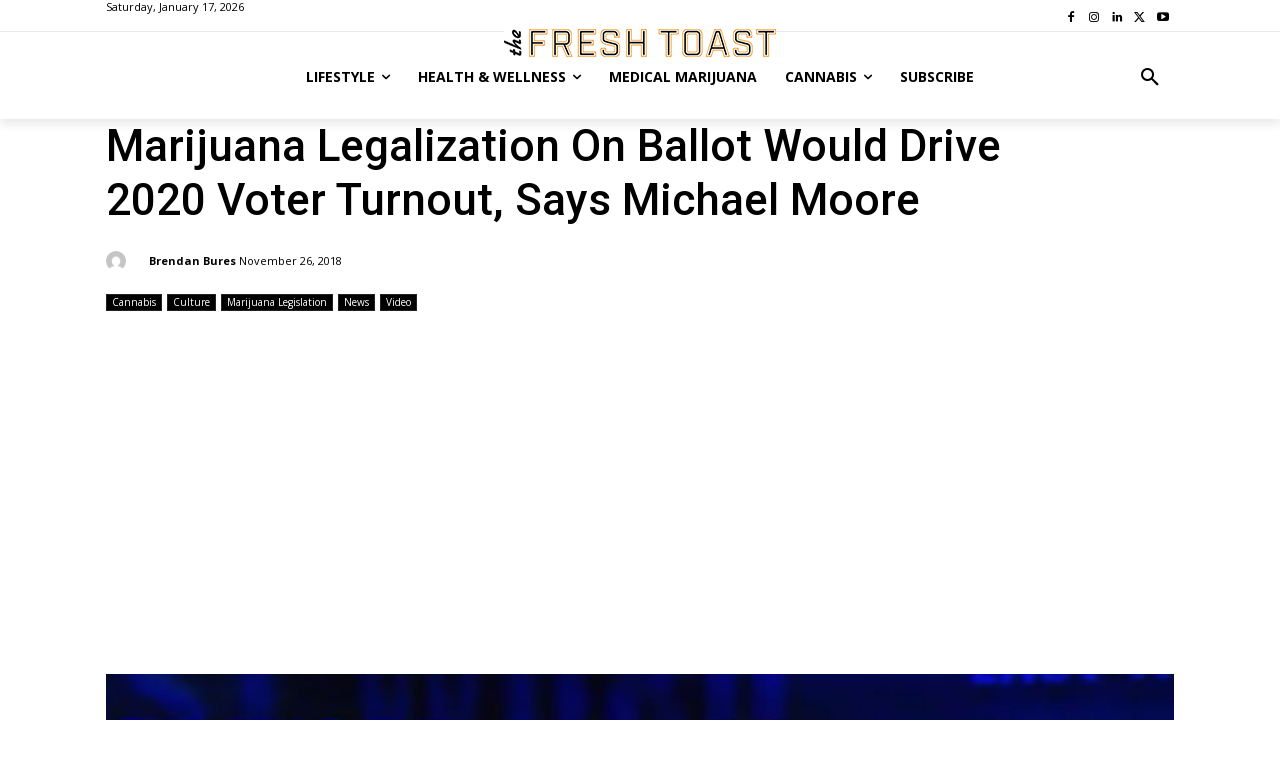

--- FILE ---
content_type: text/html; charset=UTF-8
request_url: https://thefreshtoast.com/wp-admin/admin-ajax.php?td_theme_name=Newspaper&v=12.6.1
body_size: -356
content:
{"99062":203}

--- FILE ---
content_type: text/html; charset=utf-8
request_url: https://www.google.com/recaptcha/api2/aframe
body_size: 266
content:
<!DOCTYPE HTML><html><head><meta http-equiv="content-type" content="text/html; charset=UTF-8"></head><body><script nonce="Nan3IAqM2ndQXuoYeixm2w">/** Anti-fraud and anti-abuse applications only. See google.com/recaptcha */ try{var clients={'sodar':'https://pagead2.googlesyndication.com/pagead/sodar?'};window.addEventListener("message",function(a){try{if(a.source===window.parent){var b=JSON.parse(a.data);var c=clients[b['id']];if(c){var d=document.createElement('img');d.src=c+b['params']+'&rc='+(localStorage.getItem("rc::a")?sessionStorage.getItem("rc::b"):"");window.document.body.appendChild(d);sessionStorage.setItem("rc::e",parseInt(sessionStorage.getItem("rc::e")||0)+1);localStorage.setItem("rc::h",'1768661975391');}}}catch(b){}});window.parent.postMessage("_grecaptcha_ready", "*");}catch(b){}</script></body></html>